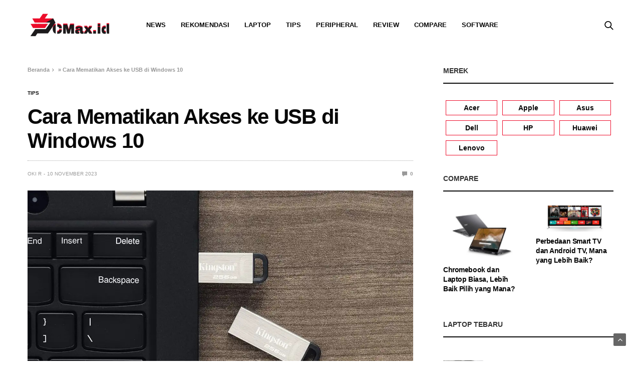

--- FILE ---
content_type: text/html; charset=UTF-8
request_url: https://pcmax.id/cara-mematikan-akses-ke-usb-di-windows-10/
body_size: 21277
content:
<!doctype html>
<html lang="id">
<head>
	<meta charset="UTF-8">
	<meta name="viewport" content="width=device-width, initial-scale=1, maximum-scale=1, viewport-fit=cover">
	<link rel="profile" href="http://gmpg.org/xfn/11">
	<meta name='robots' content='index, follow, max-image-preview:large, max-snippet:-1, max-video-preview:-1' />

	<!-- This site is optimized with the Yoast SEO plugin v20.5 - https://yoast.com/wordpress/plugins/seo/ -->
	<title>Cara Mematikan Akses ke USB di Windows 10 - PCMAX</title>
	<link rel="canonical" href="https://pcmax.id/cara-mematikan-akses-ke-usb-di-windows-10/" />
	<meta property="og:locale" content="id_ID" />
	<meta property="og:type" content="article" />
	<meta property="og:title" content="Cara Mematikan Akses ke USB di Windows 10 - PCMAX" />
	<meta property="og:description" content="USB drives adalah perangkat yang sangat berguna untuk menyimpan, mentransfer, dan membagikan data. Namun, ada situasi di mana Anda mungkin ingin mematikan akses ke USB di komputer Anda, entah itu untuk alasan keamanan atau kebijakan perusahaan. Windows 10 memiliki beberapa opsi untuk mengatur akses ke USB drives. Dalam artikel ini, kami akan membahas beberapa cara&hellip;" />
	<meta property="og:url" content="https://pcmax.id/cara-mematikan-akses-ke-usb-di-windows-10/" />
	<meta property="og:site_name" content="PCMAX" />
	<meta property="article:published_time" content="2023-11-09T22:05:00+00:00" />
	<meta property="article:modified_time" content="2023-11-09T04:32:31+00:00" />
	<meta property="og:image" content="https://pcmax.id/wp-content/uploads/2023/09/USB-Flashdrive.jpg" />
	<meta property="og:image:width" content="1200" />
	<meta property="og:image:height" content="750" />
	<meta property="og:image:type" content="image/jpeg" />
	<meta name="author" content="Oki R" />
	<meta name="twitter:card" content="summary_large_image" />
	<meta name="twitter:label1" content="Ditulis oleh" />
	<meta name="twitter:data1" content="Oki R" />
	<meta name="twitter:label2" content="Estimasi waktu membaca" />
	<meta name="twitter:data2" content="3 menit" />
	<script type="application/ld+json" class="yoast-schema-graph">{"@context":"https://schema.org","@graph":[{"@type":"WebPage","@id":"https://pcmax.id/cara-mematikan-akses-ke-usb-di-windows-10/","url":"https://pcmax.id/cara-mematikan-akses-ke-usb-di-windows-10/","name":"Cara Mematikan Akses ke USB di Windows 10 - PCMAX","isPartOf":{"@id":"https://pcmax.id/#website"},"primaryImageOfPage":{"@id":"https://pcmax.id/cara-mematikan-akses-ke-usb-di-windows-10/#primaryimage"},"image":{"@id":"https://pcmax.id/cara-mematikan-akses-ke-usb-di-windows-10/#primaryimage"},"thumbnailUrl":"https://pcmax.id/wp-content/uploads/2023/09/USB-Flashdrive.jpg","datePublished":"2023-11-09T22:05:00+00:00","dateModified":"2023-11-09T04:32:31+00:00","author":{"@id":"https://pcmax.id/#/schema/person/e542e96e0f477b286e39b719e355e9fd"},"breadcrumb":{"@id":"https://pcmax.id/cara-mematikan-akses-ke-usb-di-windows-10/#breadcrumb"},"inLanguage":"id","potentialAction":[{"@type":"ReadAction","target":["https://pcmax.id/cara-mematikan-akses-ke-usb-di-windows-10/"]}]},{"@type":"ImageObject","inLanguage":"id","@id":"https://pcmax.id/cara-mematikan-akses-ke-usb-di-windows-10/#primaryimage","url":"https://pcmax.id/wp-content/uploads/2023/09/USB-Flashdrive.jpg","contentUrl":"https://pcmax.id/wp-content/uploads/2023/09/USB-Flashdrive.jpg","width":1200,"height":750},{"@type":"BreadcrumbList","@id":"https://pcmax.id/cara-mematikan-akses-ke-usb-di-windows-10/#breadcrumb","itemListElement":[{"@type":"ListItem","position":1,"name":"Beranda","item":"https://pcmax.id/"},{"@type":"ListItem","position":2,"name":"Cara Mematikan Akses ke USB di Windows 10"}]},{"@type":"WebSite","@id":"https://pcmax.id/#website","url":"https://pcmax.id/","name":"PCMAX","description":"Informasi laptop terlengkap","potentialAction":[{"@type":"SearchAction","target":{"@type":"EntryPoint","urlTemplate":"https://pcmax.id/?s={search_term_string}"},"query-input":"required name=search_term_string"}],"inLanguage":"id"},{"@type":"Person","@id":"https://pcmax.id/#/schema/person/e542e96e0f477b286e39b719e355e9fd","name":"Oki R","image":{"@type":"ImageObject","inLanguage":"id","@id":"https://pcmax.id/#/schema/person/image/","url":"https://secure.gravatar.com/avatar/34f68c38700b8f2296265658765193de793e3fcc1efcc1dfc0f6fd0dda4cd719?s=96&d=mm&r=g","contentUrl":"https://secure.gravatar.com/avatar/34f68c38700b8f2296265658765193de793e3fcc1efcc1dfc0f6fd0dda4cd719?s=96&d=mm&r=g","caption":"Oki R"},"sameAs":["http://pcmax.id"],"url":"https://pcmax.id/author/editor/"}]}</script>
	<!-- / Yoast SEO plugin. -->


<link rel='dns-prefetch' href='//cdn.plyr.io' />
<link rel="alternate" type="application/rss+xml" title="PCMAX &raquo; Feed" href="https://pcmax.id/feed/" />
<link rel="alternate" type="application/rss+xml" title="PCMAX &raquo; Umpan Komentar" href="https://pcmax.id/comments/feed/" />
<link rel="alternate" type="application/rss+xml" title="PCMAX &raquo; Cara Mematikan Akses ke USB di Windows 10 Umpan Komentar" href="https://pcmax.id/cara-mematikan-akses-ke-usb-di-windows-10/feed/" />
<link rel="alternate" title="oEmbed (JSON)" type="application/json+oembed" href="https://pcmax.id/wp-json/oembed/1.0/embed?url=https%3A%2F%2Fpcmax.id%2Fcara-mematikan-akses-ke-usb-di-windows-10%2F" />
<link rel="alternate" title="oEmbed (XML)" type="text/xml+oembed" href="https://pcmax.id/wp-json/oembed/1.0/embed?url=https%3A%2F%2Fpcmax.id%2Fcara-mematikan-akses-ke-usb-di-windows-10%2F&#038;format=xml" />
<style id='wp-img-auto-sizes-contain-inline-css' type='text/css'>
img:is([sizes=auto i],[sizes^="auto," i]){contain-intrinsic-size:3000px 1500px}
/*# sourceURL=wp-img-auto-sizes-contain-inline-css */
</style>
<style id='wp-emoji-styles-inline-css' type='text/css'>

	img.wp-smiley, img.emoji {
		display: inline !important;
		border: none !important;
		box-shadow: none !important;
		height: 1em !important;
		width: 1em !important;
		margin: 0 0.07em !important;
		vertical-align: -0.1em !important;
		background: none !important;
		padding: 0 !important;
	}
/*# sourceURL=wp-emoji-styles-inline-css */
</style>
<style id='wp-block-library-inline-css' type='text/css'>
:root{--wp-block-synced-color:#7a00df;--wp-block-synced-color--rgb:122,0,223;--wp-bound-block-color:var(--wp-block-synced-color);--wp-editor-canvas-background:#ddd;--wp-admin-theme-color:#007cba;--wp-admin-theme-color--rgb:0,124,186;--wp-admin-theme-color-darker-10:#006ba1;--wp-admin-theme-color-darker-10--rgb:0,107,160.5;--wp-admin-theme-color-darker-20:#005a87;--wp-admin-theme-color-darker-20--rgb:0,90,135;--wp-admin-border-width-focus:2px}@media (min-resolution:192dpi){:root{--wp-admin-border-width-focus:1.5px}}.wp-element-button{cursor:pointer}:root .has-very-light-gray-background-color{background-color:#eee}:root .has-very-dark-gray-background-color{background-color:#313131}:root .has-very-light-gray-color{color:#eee}:root .has-very-dark-gray-color{color:#313131}:root .has-vivid-green-cyan-to-vivid-cyan-blue-gradient-background{background:linear-gradient(135deg,#00d084,#0693e3)}:root .has-purple-crush-gradient-background{background:linear-gradient(135deg,#34e2e4,#4721fb 50%,#ab1dfe)}:root .has-hazy-dawn-gradient-background{background:linear-gradient(135deg,#faaca8,#dad0ec)}:root .has-subdued-olive-gradient-background{background:linear-gradient(135deg,#fafae1,#67a671)}:root .has-atomic-cream-gradient-background{background:linear-gradient(135deg,#fdd79a,#004a59)}:root .has-nightshade-gradient-background{background:linear-gradient(135deg,#330968,#31cdcf)}:root .has-midnight-gradient-background{background:linear-gradient(135deg,#020381,#2874fc)}:root{--wp--preset--font-size--normal:16px;--wp--preset--font-size--huge:42px}.has-regular-font-size{font-size:1em}.has-larger-font-size{font-size:2.625em}.has-normal-font-size{font-size:var(--wp--preset--font-size--normal)}.has-huge-font-size{font-size:var(--wp--preset--font-size--huge)}.has-text-align-center{text-align:center}.has-text-align-left{text-align:left}.has-text-align-right{text-align:right}.has-fit-text{white-space:nowrap!important}#end-resizable-editor-section{display:none}.aligncenter{clear:both}.items-justified-left{justify-content:flex-start}.items-justified-center{justify-content:center}.items-justified-right{justify-content:flex-end}.items-justified-space-between{justify-content:space-between}.screen-reader-text{border:0;clip-path:inset(50%);height:1px;margin:-1px;overflow:hidden;padding:0;position:absolute;width:1px;word-wrap:normal!important}.screen-reader-text:focus{background-color:#ddd;clip-path:none;color:#444;display:block;font-size:1em;height:auto;left:5px;line-height:normal;padding:15px 23px 14px;text-decoration:none;top:5px;width:auto;z-index:100000}html :where(.has-border-color){border-style:solid}html :where([style*=border-top-color]){border-top-style:solid}html :where([style*=border-right-color]){border-right-style:solid}html :where([style*=border-bottom-color]){border-bottom-style:solid}html :where([style*=border-left-color]){border-left-style:solid}html :where([style*=border-width]){border-style:solid}html :where([style*=border-top-width]){border-top-style:solid}html :where([style*=border-right-width]){border-right-style:solid}html :where([style*=border-bottom-width]){border-bottom-style:solid}html :where([style*=border-left-width]){border-left-style:solid}html :where(img[class*=wp-image-]){height:auto;max-width:100%}:where(figure){margin:0 0 1em}html :where(.is-position-sticky){--wp-admin--admin-bar--position-offset:var(--wp-admin--admin-bar--height,0px)}@media screen and (max-width:600px){html :where(.is-position-sticky){--wp-admin--admin-bar--position-offset:0px}}

/*# sourceURL=wp-block-library-inline-css */
</style><style id='wp-block-list-inline-css' type='text/css'>
ol,ul{box-sizing:border-box}:root :where(.wp-block-list.has-background){padding:1.25em 2.375em}
/*# sourceURL=https://pcmax.id/wp-includes/blocks/list/style.min.css */
</style>
<style id='global-styles-inline-css' type='text/css'>
:root{--wp--preset--aspect-ratio--square: 1;--wp--preset--aspect-ratio--4-3: 4/3;--wp--preset--aspect-ratio--3-4: 3/4;--wp--preset--aspect-ratio--3-2: 3/2;--wp--preset--aspect-ratio--2-3: 2/3;--wp--preset--aspect-ratio--16-9: 16/9;--wp--preset--aspect-ratio--9-16: 9/16;--wp--preset--color--black: #000000;--wp--preset--color--cyan-bluish-gray: #abb8c3;--wp--preset--color--white: #ffffff;--wp--preset--color--pale-pink: #f78da7;--wp--preset--color--vivid-red: #cf2e2e;--wp--preset--color--luminous-vivid-orange: #ff6900;--wp--preset--color--luminous-vivid-amber: #fcb900;--wp--preset--color--light-green-cyan: #7bdcb5;--wp--preset--color--vivid-green-cyan: #00d084;--wp--preset--color--pale-cyan-blue: #8ed1fc;--wp--preset--color--vivid-cyan-blue: #0693e3;--wp--preset--color--vivid-purple: #9b51e0;--wp--preset--color--thb-accent: #ED0C2A;--wp--preset--gradient--vivid-cyan-blue-to-vivid-purple: linear-gradient(135deg,rgb(6,147,227) 0%,rgb(155,81,224) 100%);--wp--preset--gradient--light-green-cyan-to-vivid-green-cyan: linear-gradient(135deg,rgb(122,220,180) 0%,rgb(0,208,130) 100%);--wp--preset--gradient--luminous-vivid-amber-to-luminous-vivid-orange: linear-gradient(135deg,rgb(252,185,0) 0%,rgb(255,105,0) 100%);--wp--preset--gradient--luminous-vivid-orange-to-vivid-red: linear-gradient(135deg,rgb(255,105,0) 0%,rgb(207,46,46) 100%);--wp--preset--gradient--very-light-gray-to-cyan-bluish-gray: linear-gradient(135deg,rgb(238,238,238) 0%,rgb(169,184,195) 100%);--wp--preset--gradient--cool-to-warm-spectrum: linear-gradient(135deg,rgb(74,234,220) 0%,rgb(151,120,209) 20%,rgb(207,42,186) 40%,rgb(238,44,130) 60%,rgb(251,105,98) 80%,rgb(254,248,76) 100%);--wp--preset--gradient--blush-light-purple: linear-gradient(135deg,rgb(255,206,236) 0%,rgb(152,150,240) 100%);--wp--preset--gradient--blush-bordeaux: linear-gradient(135deg,rgb(254,205,165) 0%,rgb(254,45,45) 50%,rgb(107,0,62) 100%);--wp--preset--gradient--luminous-dusk: linear-gradient(135deg,rgb(255,203,112) 0%,rgb(199,81,192) 50%,rgb(65,88,208) 100%);--wp--preset--gradient--pale-ocean: linear-gradient(135deg,rgb(255,245,203) 0%,rgb(182,227,212) 50%,rgb(51,167,181) 100%);--wp--preset--gradient--electric-grass: linear-gradient(135deg,rgb(202,248,128) 0%,rgb(113,206,126) 100%);--wp--preset--gradient--midnight: linear-gradient(135deg,rgb(2,3,129) 0%,rgb(40,116,252) 100%);--wp--preset--font-size--small: 13px;--wp--preset--font-size--medium: 20px;--wp--preset--font-size--large: 36px;--wp--preset--font-size--x-large: 42px;--wp--preset--spacing--20: 0.44rem;--wp--preset--spacing--30: 0.67rem;--wp--preset--spacing--40: 1rem;--wp--preset--spacing--50: 1.5rem;--wp--preset--spacing--60: 2.25rem;--wp--preset--spacing--70: 3.38rem;--wp--preset--spacing--80: 5.06rem;--wp--preset--shadow--natural: 6px 6px 9px rgba(0, 0, 0, 0.2);--wp--preset--shadow--deep: 12px 12px 50px rgba(0, 0, 0, 0.4);--wp--preset--shadow--sharp: 6px 6px 0px rgba(0, 0, 0, 0.2);--wp--preset--shadow--outlined: 6px 6px 0px -3px rgb(255, 255, 255), 6px 6px rgb(0, 0, 0);--wp--preset--shadow--crisp: 6px 6px 0px rgb(0, 0, 0);}:where(.is-layout-flex){gap: 0.5em;}:where(.is-layout-grid){gap: 0.5em;}body .is-layout-flex{display: flex;}.is-layout-flex{flex-wrap: wrap;align-items: center;}.is-layout-flex > :is(*, div){margin: 0;}body .is-layout-grid{display: grid;}.is-layout-grid > :is(*, div){margin: 0;}:where(.wp-block-columns.is-layout-flex){gap: 2em;}:where(.wp-block-columns.is-layout-grid){gap: 2em;}:where(.wp-block-post-template.is-layout-flex){gap: 1.25em;}:where(.wp-block-post-template.is-layout-grid){gap: 1.25em;}.has-black-color{color: var(--wp--preset--color--black) !important;}.has-cyan-bluish-gray-color{color: var(--wp--preset--color--cyan-bluish-gray) !important;}.has-white-color{color: var(--wp--preset--color--white) !important;}.has-pale-pink-color{color: var(--wp--preset--color--pale-pink) !important;}.has-vivid-red-color{color: var(--wp--preset--color--vivid-red) !important;}.has-luminous-vivid-orange-color{color: var(--wp--preset--color--luminous-vivid-orange) !important;}.has-luminous-vivid-amber-color{color: var(--wp--preset--color--luminous-vivid-amber) !important;}.has-light-green-cyan-color{color: var(--wp--preset--color--light-green-cyan) !important;}.has-vivid-green-cyan-color{color: var(--wp--preset--color--vivid-green-cyan) !important;}.has-pale-cyan-blue-color{color: var(--wp--preset--color--pale-cyan-blue) !important;}.has-vivid-cyan-blue-color{color: var(--wp--preset--color--vivid-cyan-blue) !important;}.has-vivid-purple-color{color: var(--wp--preset--color--vivid-purple) !important;}.has-black-background-color{background-color: var(--wp--preset--color--black) !important;}.has-cyan-bluish-gray-background-color{background-color: var(--wp--preset--color--cyan-bluish-gray) !important;}.has-white-background-color{background-color: var(--wp--preset--color--white) !important;}.has-pale-pink-background-color{background-color: var(--wp--preset--color--pale-pink) !important;}.has-vivid-red-background-color{background-color: var(--wp--preset--color--vivid-red) !important;}.has-luminous-vivid-orange-background-color{background-color: var(--wp--preset--color--luminous-vivid-orange) !important;}.has-luminous-vivid-amber-background-color{background-color: var(--wp--preset--color--luminous-vivid-amber) !important;}.has-light-green-cyan-background-color{background-color: var(--wp--preset--color--light-green-cyan) !important;}.has-vivid-green-cyan-background-color{background-color: var(--wp--preset--color--vivid-green-cyan) !important;}.has-pale-cyan-blue-background-color{background-color: var(--wp--preset--color--pale-cyan-blue) !important;}.has-vivid-cyan-blue-background-color{background-color: var(--wp--preset--color--vivid-cyan-blue) !important;}.has-vivid-purple-background-color{background-color: var(--wp--preset--color--vivid-purple) !important;}.has-black-border-color{border-color: var(--wp--preset--color--black) !important;}.has-cyan-bluish-gray-border-color{border-color: var(--wp--preset--color--cyan-bluish-gray) !important;}.has-white-border-color{border-color: var(--wp--preset--color--white) !important;}.has-pale-pink-border-color{border-color: var(--wp--preset--color--pale-pink) !important;}.has-vivid-red-border-color{border-color: var(--wp--preset--color--vivid-red) !important;}.has-luminous-vivid-orange-border-color{border-color: var(--wp--preset--color--luminous-vivid-orange) !important;}.has-luminous-vivid-amber-border-color{border-color: var(--wp--preset--color--luminous-vivid-amber) !important;}.has-light-green-cyan-border-color{border-color: var(--wp--preset--color--light-green-cyan) !important;}.has-vivid-green-cyan-border-color{border-color: var(--wp--preset--color--vivid-green-cyan) !important;}.has-pale-cyan-blue-border-color{border-color: var(--wp--preset--color--pale-cyan-blue) !important;}.has-vivid-cyan-blue-border-color{border-color: var(--wp--preset--color--vivid-cyan-blue) !important;}.has-vivid-purple-border-color{border-color: var(--wp--preset--color--vivid-purple) !important;}.has-vivid-cyan-blue-to-vivid-purple-gradient-background{background: var(--wp--preset--gradient--vivid-cyan-blue-to-vivid-purple) !important;}.has-light-green-cyan-to-vivid-green-cyan-gradient-background{background: var(--wp--preset--gradient--light-green-cyan-to-vivid-green-cyan) !important;}.has-luminous-vivid-amber-to-luminous-vivid-orange-gradient-background{background: var(--wp--preset--gradient--luminous-vivid-amber-to-luminous-vivid-orange) !important;}.has-luminous-vivid-orange-to-vivid-red-gradient-background{background: var(--wp--preset--gradient--luminous-vivid-orange-to-vivid-red) !important;}.has-very-light-gray-to-cyan-bluish-gray-gradient-background{background: var(--wp--preset--gradient--very-light-gray-to-cyan-bluish-gray) !important;}.has-cool-to-warm-spectrum-gradient-background{background: var(--wp--preset--gradient--cool-to-warm-spectrum) !important;}.has-blush-light-purple-gradient-background{background: var(--wp--preset--gradient--blush-light-purple) !important;}.has-blush-bordeaux-gradient-background{background: var(--wp--preset--gradient--blush-bordeaux) !important;}.has-luminous-dusk-gradient-background{background: var(--wp--preset--gradient--luminous-dusk) !important;}.has-pale-ocean-gradient-background{background: var(--wp--preset--gradient--pale-ocean) !important;}.has-electric-grass-gradient-background{background: var(--wp--preset--gradient--electric-grass) !important;}.has-midnight-gradient-background{background: var(--wp--preset--gradient--midnight) !important;}.has-small-font-size{font-size: var(--wp--preset--font-size--small) !important;}.has-medium-font-size{font-size: var(--wp--preset--font-size--medium) !important;}.has-large-font-size{font-size: var(--wp--preset--font-size--large) !important;}.has-x-large-font-size{font-size: var(--wp--preset--font-size--x-large) !important;}
/*# sourceURL=global-styles-inline-css */
</style>

<style id='classic-theme-styles-inline-css' type='text/css'>
/*! This file is auto-generated */
.wp-block-button__link{color:#fff;background-color:#32373c;border-radius:9999px;box-shadow:none;text-decoration:none;padding:calc(.667em + 2px) calc(1.333em + 2px);font-size:1.125em}.wp-block-file__button{background:#32373c;color:#fff;text-decoration:none}
/*# sourceURL=/wp-includes/css/classic-themes.min.css */
</style>
<link rel='stylesheet' id='thb-fa-css' href='https://pcmax.id/wp-content/themes/goodlife-wp/assets/css/font-awesome.min.css?ver=4.7.0' media='all' />
<link rel='stylesheet' id='thb-app-css' href='https://pcmax.id/wp-content/themes/goodlife-wp/assets/css/app.css?ver=4.6.0' media='all' />
<style id='thb-app-inline-css' type='text/css'>
body {font-family:"Helvetica Neue", Helvetica, Roboto, Arial, sans-serif, 'BlinkMacSystemFont', -apple-system, 'Roboto', 'Lucida Sans';}h1, h2, h3, h4, h5, h6 {font-family:"Helvetica Neue", Helvetica, Roboto, Arial, sans-serif, 'BlinkMacSystemFont', -apple-system, 'Roboto', 'Lucida Sans';}.subheader {background-color: !important;}.subheader.dark ul > li .sub-menu,.subheader.light ul > li .sub-menu {background:;}.subheader ul {}@media only screen and (min-width:48.063em) {.header {}}.header {background-color: !important;}@media only screen and (min-width:64.063em) {.header .logo .logoimg {max-height:50px;}}@media only screen and (max-width:64.063em) {.header .logo .logoimg {max-height:;}}@media only screen and (min-width:64.063em) {.subheader.fixed .logo .logolink .logoimg {max-height:50px;}}.menu-holder.style1.dark {background-color: !important;}#mobile-menu {background-color: !important;}a:hover, .menu-holder ul li.menu-item-mega-parent .thb_mega_menu_holder .thb_mega_menu li.active a,.menu-holder ul li.sfHover > a, .subcategory_container .thb-sibling-categories li a:hover,label small, .more-link, .comment-respond .comment-reply-title small a, .btn.accent-transparent, .button.accent-transparent, input[type=submit].accent-transparent, .category_title.search span, .video_playlist .video_play.video-active .post-title h6, .menu-holder.dark ul li .sub-menu a:hover, .menu-holder.dark ul.sf-menu > li > a:hover, .post .post-bottom-meta a:hover,.thb-title-color-hover .post .post-title .entry-title a:hover,.btn.accent-border, .button.accent-border, input[type=submit].accent-border {color:#ED0C2A;}ul.point-list li:before, ol.point-list li:before, .post .article-tags .tags-title, .post.post-overlay .post-gallery .counts,.post-review ul li .progress span, .post-review .average, .category-title.style1 .category-header, .widget.widget_topreviews .style1 li .progress, .btn.black:hover, .button.black:hover, input[type=submit].black:hover, .btn.white:hover, .button.white:hover, input[type=submit].white:hover, .btn.accent:hover, .button.accent:hover, input[type=submit].accent:hover, .btn.accent-transparent:hover, .button.accent-transparent:hover, input[type=submit].accent-transparent:hover, #scroll_totop:hover, .subheader.fixed > .row .progress, #mobile-menu.style2, .thb-cookie-bar,.btn.accent-fill, .button.accent-fill, input[type=submit].accent-fill {background-color:#ED0C2A;}.plyr__control--overlaid,.plyr--video .plyr__control.plyr__tab-focus, .plyr--video .plyr__control:hover, .plyr--video .plyr__control[aria-expanded=true] {background:#ED0C2A;}.plyr--full-ui input[type=range] {color:#ED0C2A;}.menu-holder ul li.menu-item-mega-parent .thb_mega_menu_holder, .btn.black:hover, .button.black:hover, input[type=submit].black:hover, .btn.accent, .button.accent, input[type=submit].accent, .btn.white:hover, .button.white:hover, input[type=submit].white:hover, .btn.accent:hover, .button.accent:hover, input[type=submit].accent:hover, .btn.accent-transparent, .button.accent-transparent, input[type=submit].accent-transparent,.quick_search .quick_searchform,.btn.accent-border, .button.accent-border, input[type=submit].accent-border,.btn.accent-fill, .button.accent-fill, input[type=submit].accent-fill {border-color:#ED0C2A;}.btn.accent-fill:hover, .button.accent-fill:hover, input[type=submit].accent-fill:hover {border-color:#da0b27;background-color:#da0b27;}.quick_search .quick_searchform input[type="submit"] {background:rgba(237,12,42, .1);}.quick_search .quick_searchform:after {border-bottom-color:#ED0C2A;}.quick_search .quick_searchform input[type="submit"]:hover {background:rgba(237,12,42, .2);}.post .article-tags .tags-title:after {border-left-color:#ED0C2A;}.rtl .post .article-tags .tags-title:after {border-right-color:#ED0C2A;}.circle_rating .circle_perc {stroke:#ED0C2A;}.header .quick_search.active .quick_search_icon,.menu-right-content .quick_search.active .quick_search_icon,.post .post-bottom-meta a:hover .comment_icon,.btn.accent-border .thb-next-arrow,.button.accent-border .thb-next-arrow,input[type=submit].accent-border .thb-next-arrow,.btn.accent-transparent .thb-next-arrow,.button.accent-transparent .thb-next-arrow,input[type=submit].accent-transparent .thb-next-arrow {fill:#ED0C2A;}.post .post-content p a {border-color:#ff123f;-moz-box-shadow:inset 0 -5px 0 #ff123f;-webkit-box-shadow:inset 0 -5px 0 #ff123f;box-shadow:inset 0 -5px 0 #ff123f;}.post.carousel-listing.slick-current:after {-moz-box-shadow:inset 0 4px 0 0 #ED0C2A;-webkit-box-shadow:inset 0 4px 0 0 #ED0C2A;box-shadow:inset 0 4px 0 0 #ED0C2A;}.post .post-content p a:hover {background:#ff123f;}.subheader.fixed > .row .progress {background:#ed0c2a;}.post .widget.title-style1 .widget_title > strong {color:#ed0c2a;}.post .widget.title-style2 .widget_title > strong {background-color:#ed0c2a;}.post .widget .widget_title {border-color:#ed0c2a;}#footer.dark .widget.title-style1 .widget_title > strong,#footer .widget.title-style1 .widget_title > strong {color:#ed0c2a;}#footer.dark .widget.title-style2 .widget_title > strong,#footer .widget.title-style2 .widget_title > strong {background-color:#ed0c2a;}#footer.dark .widget .widget_title,#footer .widget .widget_title {border-color:rgba(237,12,42, .55);}.quick_search .quick_searchform {border-color:#ed0c2a;}.quick_search .quick_searchform input[type="submit"] {background:rgba(237,12,42, .1);}.quick_search .quick_searchform:after {border-bottom-color:#ed0c2a;}.quick_search .quick_searchform input[type="submit"]:hover {background:rgba(237,12,42, .2);}input[type="submit"],submit,.button,.btn {font-family:"Helvetica Neue", Helvetica, Roboto, Arial, sans-serif, 'BlinkMacSystemFont', -apple-system, 'Roboto', 'Lucida Sans';}.post .post-bottom-meta {font-family:"Helvetica Neue", Helvetica, Roboto, Arial, sans-serif, 'BlinkMacSystemFont', -apple-system, 'Roboto', 'Lucida Sans';}.post .post-category {font-family:"Helvetica Neue", Helvetica, Roboto, Arial, sans-serif, 'BlinkMacSystemFont', -apple-system, 'Roboto', 'Lucida Sans';}.widget > strong {font-family:"Helvetica Neue", Helvetica, Roboto, Arial, sans-serif, 'BlinkMacSystemFont', -apple-system, 'Roboto', 'Lucida Sans';}h1,.h1 {}h2 {}h3 {font-family:Verdana, 'BlinkMacSystemFont', -apple-system, 'Roboto', 'Lucida Sans';}h4 {}h5 {}h6 {}.post .post-title h1 {}.menu-holder ul.sf-menu > li > a {font-family:"Helvetica Neue", Helvetica, Roboto, Arial, sans-serif, 'BlinkMacSystemFont', -apple-system, 'Roboto', 'Lucida Sans';}.menu-holder ul.sf-menu > li > a {}.menu-holder ul li .sub-menu li a,.menu-holder ul li.menu-item-mega-parent .thb_mega_menu_holder .thb_mega_menu li > a {font-family:"Helvetica Neue", Helvetica, Roboto, Arial, sans-serif, 'BlinkMacSystemFont', -apple-system, 'Roboto', 'Lucida Sans';}.menu-holder ul li .sub-menu li a,.menu-holder ul li.menu-item-mega-parent .thb_mega_menu_holder .thb_mega_menu li > a {}.mobile-menu li a {font-family:"Helvetica Neue", Helvetica, Roboto, Arial, sans-serif, 'BlinkMacSystemFont', -apple-system, 'Roboto', 'Lucida Sans';}.mobile-menu li a {}.mobile-menu .sub-menu li a {}.mobile-menu .sub-menu li a {font-family:"Helvetica Neue", Helvetica, Roboto, Arial, sans-serif, 'BlinkMacSystemFont', -apple-system, 'Roboto', 'Lucida Sans';}.widget:not(.widget_singlead) {background-color: !important;}[role="main"] .widget.widget_categoryslider .slick-nav {background-color: !important;}#footer {background-color: !important;}#footer .widget.widget_categoryslider .slick-nav {background-color: !important;}.thb-login-form.dark,.thb-login-form {background-color: !important;}#subfooter {background-color: !important;}@media only screen and (min-width:48.063em) {#subfooter .logolink .logoimg {max-height:;}}
/*# sourceURL=thb-app-inline-css */
</style>
<link rel='stylesheet' id='style-css' href='https://pcmax.id/wp-content/themes/goodlife-wp-child/style.css?ver=4.6.0' media='all' />
<link rel='stylesheet' id='wp-block-paragraph-css' href='https://pcmax.id/wp-includes/blocks/paragraph/style.min.css?ver=6.9' media='all' />
<link rel='stylesheet' id='wp-block-heading-css' href='https://pcmax.id/wp-includes/blocks/heading/style.min.css?ver=6.9' media='all' />
<script type="text/javascript" src="https://pcmax.id/wp-includes/js/jquery/jquery.min.js?ver=3.7.1" id="jquery-core-js"></script>
<script type="text/javascript" src="https://pcmax.id/wp-includes/js/jquery/jquery-migrate.min.js?ver=3.4.1" id="jquery-migrate-js"></script>
<link rel="https://api.w.org/" href="https://pcmax.id/wp-json/" /><link rel="alternate" title="JSON" type="application/json" href="https://pcmax.id/wp-json/wp/v2/posts/5030" /><link rel="EditURI" type="application/rsd+xml" title="RSD" href="https://pcmax.id/xmlrpc.php?rsd" />
<meta name="generator" content="WordPress 6.9" />
<link rel='shortlink' href='https://pcmax.id/?p=5030' />
    <!-- Global site tag (gtag.js) - Google Analytics -->
    <script async src="https://www.googletagmanager.com/gtag/js?id=G-DYF9V5Y4RM"></script>
    <script>
      window.dataLayer = window.dataLayer || [];
      function gtag(){dataLayer.push(arguments);}
      gtag('js', new Date());

      gtag('config', 'G-DYF9V5Y4RM');
    </script>
 		<link rel="pingback" href="https://pcmax.id/xmlrpc.php"><link rel="icon" href="https://pcmax.id/wp-content/uploads/2023/03/cropped-favicon-pcmax-id-32x32.png" sizes="32x32" />
<link rel="icon" href="https://pcmax.id/wp-content/uploads/2023/03/cropped-favicon-pcmax-id-192x192.png" sizes="192x192" />
<link rel="apple-touch-icon" href="https://pcmax.id/wp-content/uploads/2023/03/cropped-favicon-pcmax-id-180x180.png" />
<meta name="msapplication-TileImage" content="https://pcmax.id/wp-content/uploads/2023/03/cropped-favicon-pcmax-id-270x270.png" />
<noscript><style> .wpb_animate_when_almost_visible { opacity: 1; }</style></noscript></head>
<body class="wp-singular post-template-default single single-post postid-5030 single-format-standard wp-theme-goodlife-wp wp-child-theme-goodlife-wp-child thb-boxed-off thb_ads_header_mobile_off thb-lightbox-on thb-capitalize-off thb-dark-mode-off thb-header-style3 thb-title-underline-hover wpb-js-composer js-comp-ver-6.6.0 vc_responsive">
<div id="wrapper" class="open">

	<!-- Start Content Container -->
	<div id="content-container">
		<!-- Start Content Click Capture -->
		<div class="click-capture"></div>
		<!-- End Content Click Capture -->
		<!-- Start Fixed Header -->
<div class="subheader fixed light">
	<div class="row hide-for-large mobile-fixed-header align-middle">
		<div class="small-2 columns text-left mobile-icon-holder">
				<div class="mobile-toggle-holder">
		<div class="mobile-toggle">
			<span></span><span></span><span></span>
		</div>
	</div>
			</div>
		<div class="small-8 large-4 columns logo">
			<a href="https://pcmax.id/" class="logolink">
				<img src="https://pcmax.id/wp-content/uploads/2023/03/logo-pcmax-id.png" class="logoimg" alt="PCMAX"/>
			</a>
		</div>
		<div class="small-2 columns text-right mobile-share-holder">
			<div>
				<div class="quick_search">
		<a href="#" class="quick_toggle"></a>
		<svg class="quick_search_icon" xmlns="http://www.w3.org/2000/svg" xmlns:xlink="http://www.w3.org/1999/xlink" x="0px" y="0px" width="19px" height="19px" viewBox="0 0 19 19" xml:space="preserve">
	<path d="M18.96,16.896l-4.973-4.926c1.02-1.255,1.633-2.846,1.633-4.578c0-4.035-3.312-7.317-7.385-7.317S0.849,3.358,0.849,7.393
		c0,4.033,3.313,7.316,7.386,7.316c1.66,0,3.188-0.552,4.422-1.471l4.998,4.95c0.181,0.179,0.416,0.268,0.652,0.268
		c0.235,0,0.472-0.089,0.652-0.268C19.32,17.832,19.32,17.253,18.96,16.896z M2.693,7.393c0-3.027,2.485-5.489,5.542-5.489
		c3.054,0,5.541,2.462,5.541,5.489c0,3.026-2.486,5.489-5.541,5.489C5.179,12.882,2.693,10.419,2.693,7.393z"/>
</svg>		<form method="get" class="quick_searchform" role="search" action="https://pcmax.id/">
			<input name="s" type="text" class="s">
			<input type="submit" value="Search">
		</form>
	</div>

				</div>
		</div>
	</div>
	<div class="row full-width-row show-for-large">
			<div class="medium-8 columns logo">
			<a href="https://pcmax.id/" class="logolink">
				<img src="https://pcmax.id/wp-content/uploads/2023/03/logo-pcmax-id.png" class="logoimg" alt="PCMAX"/>
			</a>
			<span class="page-title" id="page-title">Cara Mematikan Akses ke USB di Windows 10</span>
		</div>
	<div class="medium-4 columns">
					</div>
				</div>
</div>
<!-- End Fixed Header -->
<!-- Start Header -->
<header class="header style3  light">
	<div class="row">
		<div class="small-2 columns text-left mobile-icon-holder">
				<div class="mobile-toggle-holder">
		<div class="mobile-toggle">
			<span></span><span></span><span></span>
		</div>
	</div>
			</div>
		<div class="small-8 large-12 columns logo">
			<div id="menu_width">
				<a href="https://pcmax.id/" class="logolink">
					<img src="https://pcmax.id/wp-content/uploads/2023/03/logo-pcmax-id.png" class="logoimg" alt="PCMAX"/>
				</a>
				<nav class="menu-holder light menu-light">
											<ul id="menu-navigation" class="sf-menu style3"><li id="menu-item-785" class="menu-item menu-item-type-taxonomy menu-item-object-category menu-item-785 menu-item-category-95"><a href="https://pcmax.id/category/news/">News</a></li>
<li id="menu-item-802" class="menu-item menu-item-type-taxonomy menu-item-object-category menu-item-802 menu-item-category-96"><a href="https://pcmax.id/category/rekomendasi/">Rekomendasi</a></li>
<li id="menu-item-793" class="menu-item menu-item-type-custom menu-item-object-custom menu-item-793"><a href="/laptop">Laptop</a></li>
<li id="menu-item-803" class="menu-item menu-item-type-taxonomy menu-item-object-category current-post-ancestor current-menu-parent current-post-parent menu-item-803 menu-item-category-97"><a href="https://pcmax.id/category/tips/">Tips</a></li>
<li id="menu-item-801" class="menu-item menu-item-type-taxonomy menu-item-object-category menu-item-801 menu-item-category-98"><a href="https://pcmax.id/category/peripheral/">Peripheral</a></li>
<li id="menu-item-1035" class="menu-item menu-item-type-taxonomy menu-item-object-category menu-item-1035 menu-item-category-99"><a href="https://pcmax.id/category/review/">Review</a></li>
<li id="menu-item-1034" class="menu-item menu-item-type-taxonomy menu-item-object-category menu-item-1034 menu-item-category-100"><a href="https://pcmax.id/category/compare/">Compare</a></li>
<li id="menu-item-1119" class="menu-item menu-item-type-taxonomy menu-item-object-category menu-item-1119 menu-item-category-101"><a href="https://pcmax.id/category/software/">Software</a></li>
</ul>											<div class="menu-right-content">
							<div class="quick_search">
		<a href="#" class="quick_toggle"></a>
		<svg class="quick_search_icon" xmlns="http://www.w3.org/2000/svg" xmlns:xlink="http://www.w3.org/1999/xlink" x="0px" y="0px" width="19px" height="19px" viewBox="0 0 19 19" xml:space="preserve">
	<path d="M18.96,16.896l-4.973-4.926c1.02-1.255,1.633-2.846,1.633-4.578c0-4.035-3.312-7.317-7.385-7.317S0.849,3.358,0.849,7.393
		c0,4.033,3.313,7.316,7.386,7.316c1.66,0,3.188-0.552,4.422-1.471l4.998,4.95c0.181,0.179,0.416,0.268,0.652,0.268
		c0.235,0,0.472-0.089,0.652-0.268C19.32,17.832,19.32,17.253,18.96,16.896z M2.693,7.393c0-3.027,2.485-5.489,5.542-5.489
		c3.054,0,5.541,2.462,5.541,5.489c0,3.026-2.486,5.489-5.541,5.489C5.179,12.882,2.693,10.419,2.693,7.393z"/>
</svg>		<form method="get" class="quick_searchform" role="search" action="https://pcmax.id/">
			<input name="s" type="text" class="s">
			<input type="submit" value="Search">
		</form>
	</div>

		</div>
					</nav>
			</div>
		</div>
		<div class="small-2 columns text-right mobile-share-holder">
			<div>
				<div class="quick_search">
		<a href="#" class="quick_toggle"></a>
		<svg class="quick_search_icon" xmlns="http://www.w3.org/2000/svg" xmlns:xlink="http://www.w3.org/1999/xlink" x="0px" y="0px" width="19px" height="19px" viewBox="0 0 19 19" xml:space="preserve">
	<path d="M18.96,16.896l-4.973-4.926c1.02-1.255,1.633-2.846,1.633-4.578c0-4.035-3.312-7.317-7.385-7.317S0.849,3.358,0.849,7.393
		c0,4.033,3.313,7.316,7.386,7.316c1.66,0,3.188-0.552,4.422-1.471l4.998,4.95c0.181,0.179,0.416,0.268,0.652,0.268
		c0.235,0,0.472-0.089,0.652-0.268C19.32,17.832,19.32,17.253,18.96,16.896z M2.693,7.393c0-3.027,2.485-5.489,5.542-5.489
		c3.054,0,5.541,2.462,5.541,5.489c0,3.026-2.486,5.489-5.541,5.489C5.179,12.882,2.693,10.419,2.693,7.393z"/>
</svg>		<form method="get" class="quick_searchform" role="search" action="https://pcmax.id/">
			<input name="s" type="text" class="s">
			<input type="submit" value="Search">
		</form>
	</div>

				</div>
		</div>
	</div>
</header>
<!-- End Header -->

		<div role="main">
<div id="infinite-article" data-infinite="off" data-infinite-count="" class="off" data-security="c0b4ea4134">
	<div class="row post-detail-row top-padding post-detail-style1"
	>
	<div class="small-12 medium-8 columns">

	  <article itemscope itemtype="http://schema.org/Article" class="post blog-post post-5030 type-post status-publish format-standard has-post-thumbnail hentry category-tips tag-tips tag-usb tag-windows" id="post-5030" data-id="5030" data-url="https://pcmax.id/cara-mematikan-akses-ke-usb-di-windows-10/">
					<div class="breadcrumb-container">
		<div class="row no-padding">
			<div class="small-12 columns">
			<p id="breadcrumbs" class="trail-items"><span><span><a href="https://pcmax.id/">Beranda</a></span> » <span class="breadcrumb_last" aria-current="page">Cara Mematikan Akses ke USB di Windows 10</span></span></p>			</div>
		</div>
	</div>
				  <header class="post-title entry-header cf">
			<a href="https://pcmax.id/category/tips/" class="single_category_title category-link-97" title="Tips">Tips</a>			<h1 class="entry-title" itemprop="name headline">Cara Mematikan Akses ke USB di Windows 10</h1>				<aside class="post-bottom-meta">
						<strong itemprop="author" class="author vcard"><a href="https://pcmax.id/author/editor/" title="Pos-pos oleh Oki R" rel="author">Oki R</a></strong>
						<div class="time">10 November 2023</div>
							<span class="comment">
				<a href="https://pcmax.id/cara-mematikan-akses-ke-usb-di-windows-10/#respond" title="Cara Mematikan Akses ke USB di Windows 10">
					<svg class="comment_icon" width="13px" height="13px" viewBox="0 0 13 13"><use href="#comment_icon" /></svg> 0				</a>
			</span>
							</aside>
			  </header>
				  <figure class="post-gallery">
			<img width="1200" height="750" src="https://pcmax.id/wp-content/uploads/2023/09/USB-Flashdrive.jpg" class="attachment-goodlife-post-style1 size-goodlife-post-style1 thb-lazyload lazyload wp-post-image" alt="" decoding="async" fetchpriority="high" sizes="(max-width: 1200px) 100vw, 1200px" data-src="https://pcmax.id/wp-content/uploads/2023/09/USB-Flashdrive.jpg" data-sizes="auto" data-srcset="https://pcmax.id/wp-content/uploads/2023/09/USB-Flashdrive.jpg 1200w, https://pcmax.id/wp-content/uploads/2023/09/USB-Flashdrive-1024x640.jpg 1024w, https://pcmax.id/wp-content/uploads/2023/09/USB-Flashdrive-768x480.jpg 768w, https://pcmax.id/wp-content/uploads/2023/09/USB-Flashdrive-770x481.jpg 770w, https://pcmax.id/wp-content/uploads/2023/09/USB-Flashdrive-20x13.jpg 20w, https://pcmax.id/wp-content/uploads/2023/09/USB-Flashdrive-385x241.jpg 385w" />					  </figure>
				  <div class="share-container">
								  <div class="post-content-container">
										<div class="post-content entry-content cf">
											
<p>USB drives adalah perangkat yang sangat berguna untuk menyimpan, mentransfer, dan membagikan data. Namun, ada situasi di mana Anda mungkin ingin mematikan akses ke <a href="https://pcmax.id/cara-mengatasi-usb-not-recognized/">USB</a> di komputer Anda, entah itu untuk alasan keamanan atau kebijakan perusahaan.</p>



<p>Windows 10 memiliki beberapa opsi untuk mengatur akses ke USB drives. Dalam artikel ini, kami akan membahas beberapa cara untuk melakukan itu.</p>



<h3 class="wp-block-heading">Cara 1: Menggunakan Group Policy Editor</h3>



<p>Group Policy Editor adalah alat yang kuat untuk mengelola pengaturan kebijakan pada komputer Windows. Berikut adalah langkah-langkah untuk mematikan akses ke USB menggunakan Group Policy Editor:</p>



<ol class="wp-block-list">
<li>Buka &#8220;Run&#8221; dengan menekan <code>Win + R</code>, lalu ketik <code>gpedit.msc</code> dan tekan Enter.</li>



<li>Pada jendela Group Policy Editor, navigasi ke &#8220;Computer Configuration&#8221; -&gt; &#8220;Administrative Templates&#8221; -&gt; &#8220;System&#8221; -&gt; &#8220;Removable Storage Access.&#8221;</li>



<li>Di panel kanan, cari opsi yang disebut &#8220;All Removable Storage classes: Deny all access.&#8221; Klik dua kali pada opsi ini.</li>



<li>Pilih &#8220;Enabled&#8221; untuk mengaktifkan pengaturan ini.</li>



<li>Klik &#8220;OK&#8221; dan tutup Group Policy Editor.</li>
</ol>



<p>Setelah langkah-langkah ini, akses ke semua perangkat USB akan dinonaktifkan pada komputer Anda.</p>



<h3 class="wp-block-heading">Cara 2: Menggunakan Registri Windows</h3>



<p>Anda juga dapat mematikan akses ke USB dengan mengedit registri Windows. Namun, ingatlah bahwa mengedit registri adalah tindakan yang kuat dan dapat merusak sistem jika tidak dilakukan dengan benar. Jadi, pastikan untuk membuat cadangan registri sebelum memulai. Berikut adalah langkah-langkahnya:</p>



<ol class="wp-block-list">
<li>Buka &#8220;Run&#8221; dengan menekan <code>Win + R</code>, lalu ketik <code>regedit</code> dan tekan Enter.</li>



<li>Navigasi ke<strong> <code>HKEY_LOCAL_MACHINE\SYSTEM\CurrentControlSet\Services\USBSTOR</code>.</strong></li>



<li>Di panel kanan, cari kunci bernama <code>Start</code>. Klik dua kali pada kunci ini.</li>



<li>Ubah nilai menjadi <code>4</code> untuk menonaktifkan akses USB.</li>



<li>Klik &#8220;OK&#8221; dan tutup Editor Registri.</li>
</ol>



<h3 class="wp-block-heading">Cara 3: Menggunakan Software Keamanan</h3>



<p>Selain menggunakan opsi bawaan Windows, Anda juga dapat mempertimbangkan menggunakan perangkat lunak keamanan pihak ketiga yang dirancang khusus untuk mengelola akses ke USB. Beberapa contoh termasuk USB Block, USB Secure, dan USB Disk Security. Install salah satu perangkat lunak ini dan ikuti panduan yang disediakan untuk mengontrol akses ke USB.</p>



<h3 class="wp-block-heading">Mengaktifkan Kembali Akses USB</h3>



<p>Jika suatu saat Anda ingin mengaktifkan kembali akses USB, Anda hanya perlu mengikuti langkah-langkah di atas tetapi mengubah pengaturan yang telah Anda atur kembali ke <em>&#8220;Not Configured&#8221;</em> atau <em>&#8220;Enabled,&#8221;</em> tergantung pada metode yang Anda gunakan.</p>



<p>Mematikan akses ke USB di <a href="https://pcmax.id/perbandingan-fitur-windows-10-vs-windows-11/">Windows 10</a> dapat menjadi langkah yang berguna dalam beberapa situasi, tetapi selalu pertimbangkan konsekuensinya dan pastikan Anda memahami dampaknya sebelum melakukan tindakan tersebut.</p>
										</div>
									</div>
			</div>
						<footer class="article-tags entry-footer">
				<div>
		<span class="tags-title">Tags</span>
		<a href="https://pcmax.id/tag/tips/" title="" class="tag-link">Tips</a> <a href="https://pcmax.id/tag/usb/" title="" class="tag-link">USB</a> <a href="https://pcmax.id/tag/windows/" title="" class="tag-link">Windows</a>	</div>
	</footer>
					<div class="row post-navi hide-on-print no-padding">
			<div class="small-12 medium-6 columns">
				<span>Previous Article</span><h6><a href="https://pcmax.id/threatdown-aplikasi-baru-racikan-malwarebytes-untuk-perangi-malware/" title="ThreatDown, Aplikasi Baru Racikan MalwareBytes untuk Perangi Malware">ThreatDown, Aplikasi Baru Racikan MalwareBytes untuk Perangi Malware</a></h6>			</div>
			<div class="small-12 medium-6 columns">
				<span>Next Article</span><h6><a href="https://pcmax.id/cara-memilih-router-terbaik-untuk-rumah-atau-kantor-anda/" title="Cara Memilih Router Terbaik untuk Rumah atau Kantor Anda">Cara Memilih Router Terbaik untuk Rumah atau Kantor Anda</a></h6>			</div>
		</div>
						<div class="thb-post-bottom-meta">
			<span itemprop="author" itemscope itemtype="https://schema.org/Person">
				<meta itemprop="name" content="Oki R">
			</span>
			<time class="date published time" datetime="2023-11-10T05:05:00+07:00" itemprop="datePublished" content="2023-11-10T05:05:00+07:00">10 November 2023</time>
			<meta itemprop="name headline" class="entry-title" content="Cara Mematikan Akses ke USB di Windows 10">
			<meta itemprop="dateModified" class="date updated" content="2023-11-09T11:32:31+07:00">
			<span itemprop="publisher" itemscope itemtype="https://schema.org/Organization">
				<meta itemprop="name" content="PCMAX">
				<span itemprop="logo" itemscope itemtype="https://schema.org/ImageObject">
					<meta itemprop="url" content="https://pcmax.id/wp-content/uploads/2023/03/logo-pcmax-id.png">
				</span>
				<meta itemprop="url" content="https://pcmax.id">
			</span>
						<span class="hide" itemprop="image" itemscope itemtype="http://schema.org/ImageObject">
				<meta itemprop="url" content="https://pcmax.id/wp-content/uploads/2023/09/USB-Flashdrive.jpg">
				<meta itemprop="width" content="1200">
				<meta itemprop="height" content="750">
			</span>
						<meta itemscope itemprop="mainEntityOfPage" itemtype="https://schema.org/WebPage" itemid="https://pcmax.id/cara-mematikan-akses-ke-usb-di-windows-10/" content="https://pcmax.id/cara-mematikan-akses-ke-usb-di-windows-10/">
		</div>
			  </article>

					<!-- Start #comments -->
<section id="comments" class="cf expanded-comments-off">


	<a id="comment-toggle">Comments <span>(0)</span></a>
	<div class="comment-content-container">
		


		<div id="respond" class="comment-respond">
		<h3 id="reply-title" class="comment-reply-title">Leave a Reply <small><a rel="nofollow" id="cancel-comment-reply-link" href="/cara-mematikan-akses-ke-usb-di-windows-10/#respond" style="display:none;">Cancel reply</a></small></h3><form action="https://pcmax.id/wp-comments-post.php" method="post" id="form-comment" class="comment-form"><p class="comment-notes">Your email address will not be published. Required fields are marked *</p><div class="row"><div class="small-12 columns"><label>Your Comment</label><textarea name="comment" id="comment" aria-required="true" data-required="true" rows="10" cols="58"></textarea></div></div><div class="row"><div class="small-12 medium-6 columns"><label>Name <span>*</span></label><input id="author" name="author" type="text" value="" size="30" aria-required="true" data-required="true" /></div>
<div class="small-12 medium-6 columns"><label>Email <span>*</span></label><input id="email" name="email" type="text" value="" size="30" aria-required="true" data-required="true" /></div>
<div class="small-12 columns"><label>Website</label><input name="url" size="30" id="url" value="" type="text" /></div></div>
<p class="comment-form-cookies-consent"><input id="wp-comment-cookies-consent" name="wp-comment-cookies-consent" type="checkbox" value="yes" /> <label for="wp-comment-cookies-consent">Simpan nama, email, dan situs web saya pada peramban ini untuk komentar saya berikutnya.</label></p>
<p class="form-submit"><input name="submit" type="submit" id="submit" class="black" value="Submit Comment" /> <input type='hidden' name='comment_post_ID' value='5030' id='comment_post_ID' />
<input type='hidden' name='comment_parent' id='comment_parent' value='0' />
</p></form>	</div><!-- #respond -->
	</div>
</section>
<!-- End #comments -->
						</div>
	<div class="sidebar small-12 medium-4 columns">
	<div class="sidebar_inner fixed-me">
		<div id="taxonomy_term_widget-3" class="widget cf widget_taxonomy_term_widget title-style1"><div class="widget_title"><strong>Merek</strong></div><ul>	<li class="cat-item cat-item-88"><a href="https://pcmax.id/brand/acer/">Acer</a>
</li>
	<li class="cat-item cat-item-94"><a href="https://pcmax.id/brand/apple/">Apple</a>
</li>
	<li class="cat-item cat-item-89"><a href="https://pcmax.id/brand/asus/">Asus</a>
</li>
	<li class="cat-item cat-item-90"><a href="https://pcmax.id/brand/dell/">Dell</a>
</li>
	<li class="cat-item cat-item-91"><a href="https://pcmax.id/brand/hp/">HP</a>
</li>
	<li class="cat-item cat-item-92"><a href="https://pcmax.id/brand/huawei/">Huawei</a>
</li>
	<li class="cat-item cat-item-93"><a href="https://pcmax.id/brand/lenovo/">Lenovo</a>
</li>
</ul></div><div id="thb_categoryposts_grid_widget-6" class="widget cf widget_categoryposts_grid title-style1"><div class="widget_title"><strong>Compare</strong></div>	<div class="row">
				  <div class="small-6 columns">
			<div class="post listing-vertical post-8352 type-post status-publish format-standard has-post-thumbnail hentry category-compare tag-chromebook">
		<figure class="post-gallery">
		<a href="https://pcmax.id/chromebook-dan-laptop-biasa-lebih-baik-pilih-yang-mana/" rel="bookmark" title="Chromebook dan Laptop Biasa, Lebih Baik Pilih yang Mana?">
			<img width="640" height="450" src="https://pcmax.id/wp-content/uploads/2024/03/chromebook-dan-laptop-cover-20x14.jpg" class="attachment-goodlife-latest-2x size-goodlife-latest-2x thb-lazyload lazyload wp-post-image" alt="chromebook dan laptop cover" decoding="async" sizes="(max-width: 640px) 100vw, 640px" data-src="https://pcmax.id/wp-content/uploads/2024/03/chromebook-dan-laptop-cover-640x450.jpg" data-sizes="auto" data-srcset="https://pcmax.id/wp-content/uploads/2024/03/chromebook-dan-laptop-cover-640x450.jpg 640w, https://pcmax.id/wp-content/uploads/2024/03/chromebook-dan-laptop-cover-320x225.jpg 320w, https://pcmax.id/wp-content/uploads/2024/03/chromebook-dan-laptop-cover-20x14.jpg 20w" />		</a>
	</figure>
		<header class="post-title entry-header">
		<h6 class="entry-title" itemprop="name headline"><a href="https://pcmax.id/chromebook-dan-laptop-biasa-lebih-baik-pilih-yang-mana/" title="Chromebook dan Laptop Biasa, Lebih Baik Pilih yang Mana?">Chromebook dan Laptop Biasa, Lebih Baik Pilih yang Mana?</a></h6>	</header>
</div>
		  </div>
					  <div class="small-6 columns">
			<div class="post listing-vertical post-7402 type-post status-publish format-standard has-post-thumbnail hentry category-compare tag-android-tv tag-perbedaan-smart-tv-dan-android-tv tag-smart-tv">
		<figure class="post-gallery">
		<a href="https://pcmax.id/perbedaan-smart-tv-dan-android-tv/" rel="bookmark" title="Perbedaan Smart TV dan Android TV, Mana yang Lebih Baik?">
			<img width="640" height="213" src="https://pcmax.id/wp-content/uploads/2024/02/perbedaan-smart-tv-dan-android-tv-20x14.jpg" class="attachment-goodlife-latest-2x size-goodlife-latest-2x thb-lazyload lazyload wp-post-image" alt="perbedaan smart tv dan android tv" decoding="async" sizes="(max-width: 640px) 100vw, 640px" data-src="https://pcmax.id/wp-content/uploads/2024/02/perbedaan-smart-tv-dan-android-tv-640x213.jpg" data-sizes="auto" data-srcset="https://pcmax.id/wp-content/uploads/2024/02/perbedaan-smart-tv-dan-android-tv-640x213.jpg 640w, https://pcmax.id/wp-content/uploads/2024/02/perbedaan-smart-tv-dan-android-tv-20x6.jpg 20w" />		</a>
	</figure>
		<header class="post-title entry-header">
		<h6 class="entry-title" itemprop="name headline"><a href="https://pcmax.id/perbedaan-smart-tv-dan-android-tv/" title="Perbedaan Smart TV dan Android TV, Mana yang Lebih Baik?">Perbedaan Smart TV dan Android TV, Mana yang Lebih Baik?</a></h6>	</header>
</div>
		  </div>
				</div>
				</div>			<div id="custom-post-type-recent-posts-5" class="widget cf widget_recent_entries title-style1"><div class="widget_title"><strong>Laptop Tebaru</strong></div>			<ul>
													<li>
					<img width="80" height="75" src="[data-uri]" class="attachment-post-thumbnail size-post-thumbnail thb-lazyload lazyload wp-post-image" alt="202308180250596990.jpg" decoding="async" loading="lazy" sizes="auto, (max-width: 80px) 100vw, 80px" data-src="https://pcmax.id/wp-content/uploads/2023/08/202308180250596990-80x75.jpg" data-sizes="auto" data-srcset="https://pcmax.id/wp-content/uploads/2023/08/202308180250596990-80x75.jpg 80w, https://pcmax.id/wp-content/uploads/2023/08/202308180250596990-160x150.jpg 160w, https://pcmax.id/wp-content/uploads/2023/08/202308180250596990-20x18.jpg 20w" />					<a href="https://pcmax.id/laptop/asus-vivobook-s-15-oled-bape-edition-k5504/">ASUS Vivobook S 15 OLED BAPE Edition K5504</a>
														</li>
													<li>
					<img width="80" height="75" src="[data-uri]" class="attachment-post-thumbnail size-post-thumbnail thb-lazyload lazyload wp-post-image" alt="202308170840241929.jpg" decoding="async" loading="lazy" sizes="auto, (max-width: 80px) 100vw, 80px" data-src="https://pcmax.id/wp-content/uploads/2023/08/202308170840241929-80x75.jpg" data-sizes="auto" data-srcset="https://pcmax.id/wp-content/uploads/2023/08/202308170840241929-80x75.jpg 80w, https://pcmax.id/wp-content/uploads/2023/08/202308170840241929-160x150.jpg 160w, https://pcmax.id/wp-content/uploads/2023/08/202308170840241929-20x18.jpg 20w" />					<a href="https://pcmax.id/laptop/acer-predator-triton-17-x/">Acer Predator Triton 17 X</a>
														</li>
													<li>
					<img width="80" height="75" src="[data-uri]" class="attachment-post-thumbnail size-post-thumbnail thb-lazyload lazyload wp-post-image" alt="202308090738072965.jpg" decoding="async" loading="lazy" sizes="auto, (max-width: 80px) 100vw, 80px" data-src="https://pcmax.id/wp-content/uploads/2023/08/202308090738072965-80x75.jpg" data-sizes="auto" data-srcset="https://pcmax.id/wp-content/uploads/2023/08/202308090738072965-80x75.jpg 80w, https://pcmax.id/wp-content/uploads/2023/08/202308090738072965-160x150.jpg 160w, https://pcmax.id/wp-content/uploads/2023/08/202308090738072965-20x18.jpg 20w" />					<a href="https://pcmax.id/laptop/acer-nitro-16-an16-41/">Acer Nitro 16 AN16-41</a>
														</li>
							</ul>
			</div><div id="thb_latestimages_widget-3" class="widget cf widget_latestimages title-style1"><div class="widget_title"><strong>Artikel Terbaru</strong></div><ul><li class="post listing post-15781 type-post status-publish format-standard has-post-thumbnail hentry category-news tag-axioo-hype-r-flip">
		<figure class="post-gallery">
				<a href="https://pcmax.id/keunggulan-axioo-hype-r-flip/" rel="bookmark" title="5 Keunggulan Axioo Hype R Flip, Laptop 2-in-1 OLED Terbaru untuk Creator &amp; Profesional">
			<img width="160" height="150" src="https://pcmax.id/wp-content/uploads/2025/12/image-47-20x18.png" class="attachment-goodlife-thumbnail-2x size-goodlife-thumbnail-2x thb-lazyload lazyload wp-post-image" alt="axioo hype r flip banner" decoding="async" loading="lazy" sizes="auto, (max-width: 160px) 100vw, 160px" data-src="https://pcmax.id/wp-content/uploads/2025/12/image-47-160x150.png" data-sizes="auto" data-srcset="https://pcmax.id/wp-content/uploads/2025/12/image-47-160x150.png 160w, https://pcmax.id/wp-content/uploads/2025/12/image-47-80x75.png 80w, https://pcmax.id/wp-content/uploads/2025/12/image-47-20x18.png 20w" />		</a>
	</figure>
		<div class="listing-content">
					<div class="post-category"><a href="https://pcmax.id/category/news/" class="single_category_title category-link-95" title="News">News</a></div>
				<header class="post-title entry-header">
			<h6 class="entry-title" itemprop="name headline"><a href="https://pcmax.id/keunggulan-axioo-hype-r-flip/" title="5 Keunggulan Axioo Hype R Flip, Laptop 2-in-1 OLED Terbaru untuk Creator &amp; Profesional">5 Keunggulan Axioo Hype R Flip, Laptop 2-in-1 OLED Terbaru untuk Creator &amp; Profesional</a></h6>		</header>
						<aside class="post-bottom-meta">
								<div class="time">10 Desember 2025</div>
								</aside>
				</div>
</li>
<li class="post listing post-15777 type-post status-publish format-standard has-post-thumbnail hentry category-news tag-asus-rog-matrix-geforce-rtx-5090">
		<figure class="post-gallery">
				<a href="https://pcmax.id/asus-rog-matrix-geforce-rtx-5090-siap-meluncur/" rel="bookmark" title="ASUS ROG Matrix GeForce RTX 5090 Siap Meluncur Desember Ini, Bawa Performa Ekstrem dan Pendinginan Canggih">
			<img width="160" height="150" src="https://pcmax.id/wp-content/uploads/2025/12/image-46-20x18.png" class="attachment-goodlife-thumbnail-2x size-goodlife-thumbnail-2x thb-lazyload lazyload wp-post-image" alt="ASUS ROG Matrix GeForce RTX 5090 banner" decoding="async" loading="lazy" sizes="auto, (max-width: 160px) 100vw, 160px" data-src="https://pcmax.id/wp-content/uploads/2025/12/image-46-160x150.png" data-sizes="auto" data-srcset="https://pcmax.id/wp-content/uploads/2025/12/image-46-160x150.png 160w, https://pcmax.id/wp-content/uploads/2025/12/image-46-80x75.png 80w, https://pcmax.id/wp-content/uploads/2025/12/image-46-20x18.png 20w" />		</a>
	</figure>
		<div class="listing-content">
					<div class="post-category"><a href="https://pcmax.id/category/news/" class="single_category_title category-link-95" title="News">News</a></div>
				<header class="post-title entry-header">
			<h6 class="entry-title" itemprop="name headline"><a href="https://pcmax.id/asus-rog-matrix-geforce-rtx-5090-siap-meluncur/" title="ASUS ROG Matrix GeForce RTX 5090 Siap Meluncur Desember Ini, Bawa Performa Ekstrem dan Pendinginan Canggih">ASUS ROG Matrix GeForce RTX 5090 Siap Meluncur Desember Ini, Bawa Performa Ekstrem dan Pendinginan Canggih</a></h6>		</header>
						<aside class="post-bottom-meta">
								<div class="time">8 Desember 2025</div>
								</aside>
				</div>
</li>
<li class="post listing post-15774 type-post status-publish format-standard has-post-thumbnail hentry category-news tag-macbook-air-m5">
		<figure class="post-gallery">
				<a href="https://pcmax.id/bocoran-macbook-air-m5-prediksi-rilis-2026/" rel="bookmark" title="Bocoran MacBook Air M5: Prediksi Rilis 2026, Performa Lebih Kencang">
			<img width="160" height="150" src="https://pcmax.id/wp-content/uploads/2025/12/image-44-20x18.png" class="attachment-goodlife-thumbnail-2x size-goodlife-thumbnail-2x thb-lazyload lazyload wp-post-image" alt="macbook air m5 banner" decoding="async" loading="lazy" sizes="auto, (max-width: 160px) 100vw, 160px" data-src="https://pcmax.id/wp-content/uploads/2025/12/image-44-160x150.png" data-sizes="auto" data-srcset="https://pcmax.id/wp-content/uploads/2025/12/image-44-160x150.png 160w, https://pcmax.id/wp-content/uploads/2025/12/image-44-80x75.png 80w, https://pcmax.id/wp-content/uploads/2025/12/image-44-20x18.png 20w" />		</a>
	</figure>
		<div class="listing-content">
					<div class="post-category"><a href="https://pcmax.id/category/news/" class="single_category_title category-link-95" title="News">News</a></div>
				<header class="post-title entry-header">
			<h6 class="entry-title" itemprop="name headline"><a href="https://pcmax.id/bocoran-macbook-air-m5-prediksi-rilis-2026/" title="Bocoran MacBook Air M5: Prediksi Rilis 2026, Performa Lebih Kencang">Bocoran MacBook Air M5: Prediksi Rilis 2026, Performa Lebih Kencang</a></h6>		</header>
						<aside class="post-bottom-meta">
								<div class="time">8 Desember 2025</div>
								</aside>
				</div>
</li>
</ul>				</div>	</div>
</div>

</div>
		<div class="row">
		<div class="small-12 columns">
			<!-- Start Related Posts -->
<aside class="related-posts cf hide-on-print">
	<h4 class="related-title">
	Latest News	</h4>
	<div class="row">
				<div class="small-6 medium-6 large-3 columns">
			<div class="post style1 solo post-15781 type-post status-publish format-standard has-post-thumbnail hentry category-news tag-axioo-hype-r-flip">
		<figure class="post-gallery">
		<a href="https://pcmax.id/keunggulan-axioo-hype-r-flip/" rel="bookmark" title="5 Keunggulan Axioo Hype R Flip, Laptop 2-in-1 OLED Terbaru untuk Creator &amp; Profesional">
			<img width="640" height="450" src="https://pcmax.id/wp-content/uploads/2025/12/image-47-20x14.png" class="attachment-goodlife-latest-2x size-goodlife-latest-2x thb-lazyload lazyload wp-post-image" alt="axioo hype r flip banner" decoding="async" loading="lazy" sizes="auto, (max-width: 640px) 100vw, 640px" data-src="https://pcmax.id/wp-content/uploads/2025/12/image-47-640x450.png" data-sizes="auto" data-srcset="https://pcmax.id/wp-content/uploads/2025/12/image-47-640x450.png 640w, https://pcmax.id/wp-content/uploads/2025/12/image-47-320x225.png 320w, https://pcmax.id/wp-content/uploads/2025/12/image-47-20x14.png 20w" />					</a>
	</figure>
		<div class="post-category"><a href="https://pcmax.id/category/news/" class="single_category_title category-link-95" title="News">News</a></div>
	<header class="post-title entry-header">
		<h6 class="entry-title" itemprop="name headline"><a href="https://pcmax.id/keunggulan-axioo-hype-r-flip/" title="5 Keunggulan Axioo Hype R Flip, Laptop 2-in-1 OLED Terbaru untuk Creator &amp; Profesional">5 Keunggulan Axioo Hype R Flip, Laptop 2-in-1 OLED Terbaru untuk Creator &amp; Profesional</a></h6>	</header>
</div>
		</div>
				<div class="small-6 medium-6 large-3 columns">
			<div class="post style1 solo post-15777 type-post status-publish format-standard has-post-thumbnail hentry category-news tag-asus-rog-matrix-geforce-rtx-5090">
		<figure class="post-gallery">
		<a href="https://pcmax.id/asus-rog-matrix-geforce-rtx-5090-siap-meluncur/" rel="bookmark" title="ASUS ROG Matrix GeForce RTX 5090 Siap Meluncur Desember Ini, Bawa Performa Ekstrem dan Pendinginan Canggih">
			<img width="640" height="450" src="https://pcmax.id/wp-content/uploads/2025/12/image-46-20x14.png" class="attachment-goodlife-latest-2x size-goodlife-latest-2x thb-lazyload lazyload wp-post-image" alt="ASUS ROG Matrix GeForce RTX 5090 banner" decoding="async" loading="lazy" sizes="auto, (max-width: 640px) 100vw, 640px" data-src="https://pcmax.id/wp-content/uploads/2025/12/image-46-640x450.png" data-sizes="auto" data-srcset="https://pcmax.id/wp-content/uploads/2025/12/image-46-640x450.png 640w, https://pcmax.id/wp-content/uploads/2025/12/image-46-320x225.png 320w, https://pcmax.id/wp-content/uploads/2025/12/image-46-20x14.png 20w" />					</a>
	</figure>
		<div class="post-category"><a href="https://pcmax.id/category/news/" class="single_category_title category-link-95" title="News">News</a></div>
	<header class="post-title entry-header">
		<h6 class="entry-title" itemprop="name headline"><a href="https://pcmax.id/asus-rog-matrix-geforce-rtx-5090-siap-meluncur/" title="ASUS ROG Matrix GeForce RTX 5090 Siap Meluncur Desember Ini, Bawa Performa Ekstrem dan Pendinginan Canggih">ASUS ROG Matrix GeForce RTX 5090 Siap Meluncur Desember Ini, Bawa Performa Ekstrem dan Pendinginan Canggih</a></h6>	</header>
</div>
		</div>
				<div class="small-6 medium-6 large-3 columns">
			<div class="post style1 solo post-15774 type-post status-publish format-standard has-post-thumbnail hentry category-news tag-macbook-air-m5">
		<figure class="post-gallery">
		<a href="https://pcmax.id/bocoran-macbook-air-m5-prediksi-rilis-2026/" rel="bookmark" title="Bocoran MacBook Air M5: Prediksi Rilis 2026, Performa Lebih Kencang">
			<img width="640" height="398" src="https://pcmax.id/wp-content/uploads/2025/12/image-44-20x14.png" class="attachment-goodlife-latest-2x size-goodlife-latest-2x thb-lazyload lazyload wp-post-image" alt="macbook air m5 banner" decoding="async" loading="lazy" data-src="https://pcmax.id/wp-content/uploads/2025/12/image-44-640x398.png" data-sizes="auto" />					</a>
	</figure>
		<div class="post-category"><a href="https://pcmax.id/category/news/" class="single_category_title category-link-95" title="News">News</a></div>
	<header class="post-title entry-header">
		<h6 class="entry-title" itemprop="name headline"><a href="https://pcmax.id/bocoran-macbook-air-m5-prediksi-rilis-2026/" title="Bocoran MacBook Air M5: Prediksi Rilis 2026, Performa Lebih Kencang">Bocoran MacBook Air M5: Prediksi Rilis 2026, Performa Lebih Kencang</a></h6>	</header>
</div>
		</div>
				<div class="small-6 medium-6 large-3 columns">
			<div class="post style1 solo post-15761 type-post status-publish format-standard has-post-thumbnail hentry category-rekomendasi tag-laptop-untuk-content-creator-2025">
		<figure class="post-gallery">
		<a href="https://pcmax.id/laptop-untuk-content-creator-di-tahun-2025/" rel="bookmark" title="5 Laptop untuk Content Creator di Tahun 2025">
			<img width="640" height="366" src="https://pcmax.id/wp-content/uploads/2025/12/image-42-20x14.png" class="attachment-goodlife-latest-2x size-goodlife-latest-2x thb-lazyload lazyload wp-post-image" alt="" decoding="async" loading="lazy" sizes="auto, (max-width: 640px) 100vw, 640px" data-src="https://pcmax.id/wp-content/uploads/2025/12/image-42-640x366.png" data-sizes="auto" data-srcset="https://pcmax.id/wp-content/uploads/2025/12/image-42-640x366.png 640w, https://pcmax.id/wp-content/uploads/2025/12/image-42-20x11.png 20w" />					</a>
	</figure>
		<div class="post-category"><a href="https://pcmax.id/category/rekomendasi/" class="single_category_title category-link-96" title="Rekomendasi">Rekomendasi</a></div>
	<header class="post-title entry-header">
		<h6 class="entry-title" itemprop="name headline"><a href="https://pcmax.id/laptop-untuk-content-creator-di-tahun-2025/" title="5 Laptop untuk Content Creator di Tahun 2025">5 Laptop untuk Content Creator di Tahun 2025</a></h6>	</header>
</div>
		</div>
			</div>
</aside>
<!-- End Related Posts -->
		</div>
	</div>
	</div>
		</div><!-- End role["main"] -->
						<!-- Start Sub Footer -->
		<footer id="subfooter" class="dark  style1">
			<div class="row">
				<div class="small-12 columns">
					<div class="subfooter-menu-holder text-center">
												<div class="subfooter-menu"><ul id="menu-footer" class="footer-menu"><li id="menu-item-1094" class="menu-item menu-item-type-post_type menu-item-object-page menu-item-1094"><a href="https://pcmax.id/about-us/">About Us</a></li>
<li id="menu-item-1093" class="menu-item menu-item-type-post_type menu-item-object-page menu-item-1093"><a href="https://pcmax.id/privacy-policy/">Privacy Policy</a></li>
<li id="menu-item-1092" class="menu-item menu-item-type-post_type menu-item-object-page menu-item-1092"><a href="https://pcmax.id/pedoman-media-siber/">Pedoman Media Siber</a></li>
</ul></div>
						<p>© PCMAX.ID 2023 </p>

						<div class="subfooter-social">
													</div>
					</div>
				</div>
			</div>
		</footer>
		<!-- End Sub Footer -->
			</div> <!-- End #content-container -->
	<nav id="mobile-menu" class="style1">
	<div class="custom_scroll" id="menu-scroll">
			<div class="mobile-top">
												</div>
							<ul id="menu-navigation-1" class="mobile-menu"><li class=" menu-item menu-item-type-taxonomy menu-item-object-category menu-item-785 menu-item-category-95"><a href="https://pcmax.id/category/news/">News</a></li>
<li class=" menu-item menu-item-type-taxonomy menu-item-object-category menu-item-802 menu-item-category-96"><a href="https://pcmax.id/category/rekomendasi/">Rekomendasi</a></li>
<li class=" menu-item menu-item-type-custom menu-item-object-custom menu-item-793"><a href="/laptop">Laptop</a></li>
<li class=" menu-item menu-item-type-taxonomy menu-item-object-category current-post-ancestor current-menu-parent current-post-parent menu-item-803 menu-item-category-97"><a href="https://pcmax.id/category/tips/">Tips</a></li>
<li class=" menu-item menu-item-type-taxonomy menu-item-object-category menu-item-801 menu-item-category-98"><a href="https://pcmax.id/category/peripheral/">Peripheral</a></li>
<li class=" menu-item menu-item-type-taxonomy menu-item-object-category menu-item-1035 menu-item-category-99"><a href="https://pcmax.id/category/review/">Review</a></li>
<li class=" menu-item menu-item-type-taxonomy menu-item-object-category menu-item-1034 menu-item-category-100"><a href="https://pcmax.id/category/compare/">Compare</a></li>
<li class=" menu-item menu-item-type-taxonomy menu-item-object-category menu-item-1119 menu-item-category-101"><a href="https://pcmax.id/category/software/">Software</a></li>
</ul>									<div class="social-links">
							</div>
			<div class="menu-footer">
							</div>
	</div>
</nav>
</div> <!-- End #wrapper -->

		<a id="scroll_totop"><i class="fa fa-angle-up"></i></a>
		<script type="speculationrules">
{"prefetch":[{"source":"document","where":{"and":[{"href_matches":"/*"},{"not":{"href_matches":["/wp-*.php","/wp-admin/*","/wp-content/uploads/*","/wp-content/*","/wp-content/plugins/*","/wp-content/themes/goodlife-wp-child/*","/wp-content/themes/goodlife-wp/*","/*\\?(.+)"]}},{"not":{"selector_matches":"a[rel~=\"nofollow\"]"}},{"not":{"selector_matches":".no-prefetch, .no-prefetch a"}}]},"eagerness":"conservative"}]}
</script>
        <script type="text/javascript">
            jQuery(document).ready(function(){
                jQuery('.coder_taxonomy').change(function(){
                    var taxonomy_term_id = jQuery(this).val();
                    var taxonomy = jQuery(this).next().val();
                    jQuery.ajax({
                        type: "POST",
                        url: "https://pcmax.id/wp-admin/admin-ajax.php",
                        data: {
                            action: 'coder_taxonomy_term_widget_ajax',
                            taxonomy_term_id: taxonomy_term_id,
                            taxonomy: taxonomy
                        },
                        beforeSend: function(){
                            console.log('coder-taxonomy-term-widget ajax running')
                        },
                        success:function(response){
                            window.location.replace(response);
                        }
                    })
                })
            })
        </script>
        <script type="text/javascript" src="https://cdn.plyr.io/3.6.3/plyr.polyfilled.js?ver=3.6.3" id="plyr-js"></script>
<script type="text/javascript" src="https://pcmax.id/wp-includes/js/underscore.min.js?ver=1.13.7" id="underscore-js"></script>
<script type="text/javascript" src="https://pcmax.id/wp-content/themes/goodlife-wp/assets/js/vendor.min.js?ver=4.6.0" id="thb-vendor-js"></script>
<script type="text/javascript" id="thb-app-js-extra">
/* <![CDATA[ */
var themeajax = {"url":"https://pcmax.id/wp-admin/admin-ajax.php","l10n":{"loading":"Loading ...","nomore":"No More Posts"},"settings":{"viai_publisher_id":"431861828953521","thb_custom_video_player":"on"}};
//# sourceURL=thb-app-js-extra
/* ]]> */
</script>
<script type="text/javascript" src="https://pcmax.id/wp-content/themes/goodlife-wp/assets/js/app.min.js?ver=4.6.0" id="thb-app-js"></script>
<script id="wp-emoji-settings" type="application/json">
{"baseUrl":"https://s.w.org/images/core/emoji/17.0.2/72x72/","ext":".png","svgUrl":"https://s.w.org/images/core/emoji/17.0.2/svg/","svgExt":".svg","source":{"concatemoji":"https://pcmax.id/wp-includes/js/wp-emoji-release.min.js?ver=6.9"}}
</script>
<script type="module">
/* <![CDATA[ */
/*! This file is auto-generated */
const a=JSON.parse(document.getElementById("wp-emoji-settings").textContent),o=(window._wpemojiSettings=a,"wpEmojiSettingsSupports"),s=["flag","emoji"];function i(e){try{var t={supportTests:e,timestamp:(new Date).valueOf()};sessionStorage.setItem(o,JSON.stringify(t))}catch(e){}}function c(e,t,n){e.clearRect(0,0,e.canvas.width,e.canvas.height),e.fillText(t,0,0);t=new Uint32Array(e.getImageData(0,0,e.canvas.width,e.canvas.height).data);e.clearRect(0,0,e.canvas.width,e.canvas.height),e.fillText(n,0,0);const a=new Uint32Array(e.getImageData(0,0,e.canvas.width,e.canvas.height).data);return t.every((e,t)=>e===a[t])}function p(e,t){e.clearRect(0,0,e.canvas.width,e.canvas.height),e.fillText(t,0,0);var n=e.getImageData(16,16,1,1);for(let e=0;e<n.data.length;e++)if(0!==n.data[e])return!1;return!0}function u(e,t,n,a){switch(t){case"flag":return n(e,"\ud83c\udff3\ufe0f\u200d\u26a7\ufe0f","\ud83c\udff3\ufe0f\u200b\u26a7\ufe0f")?!1:!n(e,"\ud83c\udde8\ud83c\uddf6","\ud83c\udde8\u200b\ud83c\uddf6")&&!n(e,"\ud83c\udff4\udb40\udc67\udb40\udc62\udb40\udc65\udb40\udc6e\udb40\udc67\udb40\udc7f","\ud83c\udff4\u200b\udb40\udc67\u200b\udb40\udc62\u200b\udb40\udc65\u200b\udb40\udc6e\u200b\udb40\udc67\u200b\udb40\udc7f");case"emoji":return!a(e,"\ud83e\u1fac8")}return!1}function f(e,t,n,a){let r;const o=(r="undefined"!=typeof WorkerGlobalScope&&self instanceof WorkerGlobalScope?new OffscreenCanvas(300,150):document.createElement("canvas")).getContext("2d",{willReadFrequently:!0}),s=(o.textBaseline="top",o.font="600 32px Arial",{});return e.forEach(e=>{s[e]=t(o,e,n,a)}),s}function r(e){var t=document.createElement("script");t.src=e,t.defer=!0,document.head.appendChild(t)}a.supports={everything:!0,everythingExceptFlag:!0},new Promise(t=>{let n=function(){try{var e=JSON.parse(sessionStorage.getItem(o));if("object"==typeof e&&"number"==typeof e.timestamp&&(new Date).valueOf()<e.timestamp+604800&&"object"==typeof e.supportTests)return e.supportTests}catch(e){}return null}();if(!n){if("undefined"!=typeof Worker&&"undefined"!=typeof OffscreenCanvas&&"undefined"!=typeof URL&&URL.createObjectURL&&"undefined"!=typeof Blob)try{var e="postMessage("+f.toString()+"("+[JSON.stringify(s),u.toString(),c.toString(),p.toString()].join(",")+"));",a=new Blob([e],{type:"text/javascript"});const r=new Worker(URL.createObjectURL(a),{name:"wpTestEmojiSupports"});return void(r.onmessage=e=>{i(n=e.data),r.terminate(),t(n)})}catch(e){}i(n=f(s,u,c,p))}t(n)}).then(e=>{for(const n in e)a.supports[n]=e[n],a.supports.everything=a.supports.everything&&a.supports[n],"flag"!==n&&(a.supports.everythingExceptFlag=a.supports.everythingExceptFlag&&a.supports[n]);var t;a.supports.everythingExceptFlag=a.supports.everythingExceptFlag&&!a.supports.flag,a.supports.everything||((t=a.source||{}).concatemoji?r(t.concatemoji):t.wpemoji&&t.twemoji&&(r(t.twemoji),r(t.wpemoji)))});
//# sourceURL=https://pcmax.id/wp-includes/js/wp-emoji-loader.min.js
/* ]]> */
</script>
	<aside id="thb-login" class="mfp-hide thb-login-form light">
		<ul>
			<li class="lost"><a href="#" class="always">Lost Password</a> <span class="back">Back &#x27F6;</span></li>
			<li><a href="#" class="active">Login</a></li>
			<li><a href="#">Register</a></li>
		</ul>
		<div class="thb-overflow-container">
		<div class="thb-form-container">
			<div class="thb-lost">
				<form id="thb_lost_form" action="https://pcmax.id/" method="post">
					<div class="thb-errors lost-errors"></div>
					<div class="form-field">
						<input class="form-control required " name="thb_user_or_email" id="thb_user_or_email" type="text" placeholder="Username or E-mail" />
					</div>
					<div class="form-field">
						<input type="hidden" name="action" value="thb_reset_password"/>
						<button class="btn " type="submit">Get new password</button>
					</div>
					<input type="hidden" id="password-security" name="password-security" value="de932fb874" /><input type="hidden" name="_wp_http_referer" value="/cara-mematikan-akses-ke-usb-di-windows-10/" />				</form>
			</div>
			<div class="thb-login">
				<form id="thb_login_form" action="https://pcmax.id/" method="post">
					<div class="thb-errors login-errors"></div>
					<div class="form-field">
						<input class="form-control required " name="thb_user_login" type="text" placeholder="Username" autocomplete="off" />
					</div>
					<div class="form-field">
						<input class="form-control required " name="thb_user_pass" id="thb_user_pass" type="password" placeholder="Password">
					</div>
					<div class="form-field">
						 <a href="#" class="lost_password">Lost Password?</a>
					</div>
					<div class="form-field last">
						<input type="hidden" name="action" value="thb_login_member"/>
						<button class="btn " type="submit">Login</button>
					</div>
					<input type="hidden" id="login-security" name="login-security" value="de932fb874" /><input type="hidden" name="_wp_http_referer" value="/cara-mematikan-akses-ke-usb-di-windows-10/" />				</form>

			</div>
			<div class="thb-register">
				<div class="alert alert-warning">Registration is disabled.</div>			</div>
		</div>
		</div>
	</aside>
		<div class="hide">
		<svg class="comment_icon" xmlns="http://www.w3.org/2000/svg" xmlns:xlink="http://www.w3.org/1999/xlink" x="0px" y="0px"
	 width="13px" height="13px" viewBox="0 0 13 13" enable-background="new 0 0 13 13" xml:space="preserve">
<path id="comment_icon" d="M12.7,0H0.3C0.134,0,0,0.128,0,0.286v9.143c0,0.157,0.134,0.286,0.3,0.286h2.1v3c0,0.105,0.061,0.201,0.159,0.252
	C2.603,12.988,2.651,13,2.7,13c0.058,0,0.116-0.016,0.167-0.048l3.524-3.237H12.7c0.165,0,0.3-0.129,0.3-0.286V0.286
	C13,0.128,12.865,0,12.7,0z"/>
</svg>
	</div>
	</body>
</html>


--- FILE ---
content_type: text/css
request_url: https://pcmax.id/wp-content/themes/goodlife-wp-child/style.css?ver=4.6.0
body_size: 416
content:
/*
	Theme Name: GoodLife Child Theme
	Theme URI: http://themeforest.net/user/fuelthemes
	Description: <strong>GoodLife Magazine WordPress Theme by <a href="http://themeforest.net/user/fuelthemes?ref=fuelthemes">Fuel Themes</a></strong> – Update notifications available on Twitter and Themeforest <a href="http://twitter.com/anteksiler">Follow us on twitter</a> – <a href="http://themeforest.net/user/fuelthemes">Follow us on Themeforest</a>
	Version: 1.0.1
	Author: fuelthemes
	Template: goodlife-wp
*/

.post .post-gallery.laptop-image {
	text-align: center;
	background: none;
}
.laptop-image{
	border: 1px solid;
}
.compare-content{
	text-align:center;
	margin-bottom:20px;
}
.compare-button{
    padding: 10px 50px;
    background: #1D1B1C;
    color: #fff;
}
.compare-button:hover{
	color: #fff;
}
.compare-button:active{
	color: #fff;
}

table.table-laptop:not(.variations):not(.shop_table):not(.group_table) tbody tr:nth-child(even) {
    border-bottom: 0;
    background-color: #fff;
}
.title-laptop{
	text-align:center;
}
.image-laptop{
	margin-bottom: 10px;
}
ul.aps-features-list{
    list-style: none;
}

.aps-features-list li {
    height: 55px;
    margin-bottom: 10px;
    position: relative;
	background: #ED0C2A;
	overflow: auto;
}
.aps-feature-anim {
    height: 100%;
    width: 100%;
    padding: 10px;
    margin-bottom: 10px;
    color: #fff;
    line-height: 18px;
    position: absolute;
    top: 0;
    left: 0;
}

.aps-group {
    margin-bottom: 20px;
	border: 1px solid #e8e9ea;
}

.aps-group-title {
    padding: 5px 10px;
    line-height: 1.5;
    margin: 0 !important;
	color: #ED0C2A;
}
.aps-specs-table{
margin-bottom: 0px !important;	
}

.row-image-laptop{
	margin-bottom:20px;
}
.note-search{
	font-weight: bold;
	font-size:60%;
}
.widget.widget_taxonomy_term_widget ul li {
    display: block;
    font-size: 14px;
    line-height: 18px;
    margin: 0;
	float: left;
    width: 33.3334%;
    padding: 5px;
}
.widget.widget_taxonomy_term_widget ul li:first-child {
    padding-top: 5px;
}
.widget.widget_taxonomy_term_widget ul li a{
    border: 1px solid #ED0C2A;
	padding: 5px;
    display: block;
    text-align: center;
    font-weight: bold;
}
.widget {
    background: #fff;
}
.widget {
    padding: 0px;
}

.widget.widget_recent_entries ul li a {
    display: inline;
	font-weight: bold;	
}

@media only screen and (min-width: 40.063em){
	.post-content-container {
		padding-left: 0px;
	}
	.laptop-image {
		margin-bottom: 15px !important;
	}
}
